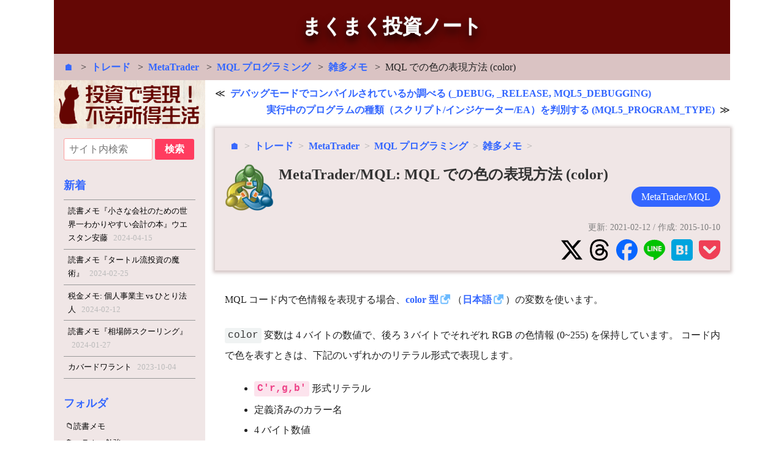

--- FILE ---
content_type: text/html; charset=utf-8
request_url: https://toushi.maku.blog/p/rn6kw8j/
body_size: 9453
content:
<!doctype html><html lang=ja-jp><head prefix="og: http://ogp.me/ns# fb: http://ogp.me/ns/fb#"><meta charset=UTF-8><meta name=viewport content="width=device-width,initial-scale=1"><title>MetaTrader/MQL: MQL での色の表現方法 (color)｜まくまく投資ノート</title>
<link rel=stylesheet href=../../css/main.min.c295742cc66549a4ba3545e0f685aadd8b9c47d8028427e10d7f3fe336a12a68.css><script src=../../assets/js/sidebar.js defer></script><style>.codoc-support{display:inline-block;margin:.5rem 0 0!important;padding:12px!important;width:210px!important;max-width:100%}.codoc-support .codoc-support-title{font-size:smaller!important;white-space:nowrap;margin-bottom:12px!important}.codoc-support .codoc-btn{width:180px!important}</style><script src=https://codoc.jp/js/cms.js data-css=black data-usercode=tp6ZPzTj3w defer></script><script async src="https://www.googletagmanager.com/gtag/js?id=G-Q28XZ15ZKZ"></script><script>window.dataLayer=window.dataLayer||[];function gtag(){dataLayer.push(arguments)}gtag("js",new Date),gtag("config","G-Q28XZ15ZKZ")</script><link rel=icon sizes="16x16 32x32 48x48 64x64" href=../../assets/img/favicon/favicon.ico><link rel=icon sizes=192x192 href=../../assets/img/favicon/192x192.png><link rel=apple-touch-icon href=../../assets/img/favicon/180x180.png><meta name=twitter:card content="summary"><meta property="og:site_name" content="まくまく投資ノート"><meta property="og:title" content="MetaTrader/MQL: MQL での色の表現方法 (color)"><meta property="og:type" content="article"><meta property="og:url" content="https://toushi.maku.blog/p/rn6kw8j/"><meta property="og:locale" content="ja_JP"><meta property="og:image" content="https://toushi.maku.blog/p/w4ps3zv/index.jpg"><meta property="og:image:width" content="640"><meta property="og:image:height" content="359"><meta property="og:description" content="MQL コード内で色情報を表現する場合、color 型（日本語）の変数を使います。
color 変数は 4 バイトの数値で、後ろ 3 バイトでそれぞれ RGB の色情報 (0~255) を保持しています。 コード内で色を表すときは、下記のいずれかのリテラル形式で表現します。
C'r,g,b' 形式リテラル 定義済みのカラー名 4 バイト数値 // RGB 形式 C'128,128,128' // Gray C'0x00,0x00,0xFF' // Blue // 定義済みカラー値 clrRed // Red clrYellow // Yellow clrBlack // Black // 4 バイト整数 0xFFFFFF // White 16777215 // White 0x008000 // Green 32768 // Green clrRed のような定義済みのカラー値として何が用意されているかは、下記を参照してください。
（参考）MQL5 - Web Colors（日本語） "><meta property="fb:app_id" content="525778660924912"><script async src="https://pagead2.googlesyndication.com/pagead/js/adsbygoogle.js?client=ca-pub-6317852277883092" crossorigin=anonymous></script><link rel=stylesheet href=../../css/mm/all.min.b8cade18fdef5850cb538769bf348b0e059bb75349cb41a73915750574152ac9.css></head><body><div id=xRoot><div id=xSiteHeader><a href=../../>まくまく投資ノート</a></div><aside><div class=xBreadcrumb><span class=xBreadcrumb_item><a href=../../>&#x1F3E0;</a>
</span><span class=xBreadcrumb_item><a href=../../p/w4ps3zv/>トレード</a>
</span><span class=xBreadcrumb_item><a href=../../p/etedykx/>MetaTrader</a>
</span><span class=xBreadcrumb_item><a href=../../p/n8is3ck/>MQL プログラミング</a>
</span><span class=xBreadcrumb_item><a href=../../p/8t7it5f/>雑多メモ</a>
</span><span class=xBreadcrumb_item>MQL での色の表現方法 (color)</span></div></aside><div id=xContainer><nav id=xMenu aria-label=メニュー><div id=sidebar style=height:100%><div id=sidebar_notFixed><a href=../../><img src=https://toushi.maku.blog/img/site-logo.png alt=サイトロゴ></a><div class=xMenu_box data-sticky><form action=https://cse.google.com/cse target=_blank><div class=xSearchBox><input type=hidden name=cx value=a3565b62678da48be>
<input type=hidden name=ie value=UTF-8>
<input type=search name=q placeholder=サイト内検索 size=30 autocomplete=off>
<input type=submit value=検索></div></form><div class=xMenu_box_body></div></div><div class=xMenu_box data-sticky><h3 class=xMenu_box_title><a href=../../latest/>新着</a></h3><div class=xMenu_box_body><div class=xBoxLink><a href=../../p/3skp9zp/>読書メモ『小さな会社のための世界一わかりやすい会計の本』ウエスタン安藤
<time>2024-04-15</time></a></div><div class=xBoxLink><a href=../../p/divtbvi/>読書メモ『タートル流投資の魔術』
<time>2024-02-25</time></a></div><div class=xBoxLink><a href=../../p/mh3huem/>税金メモ: 個人事業主 vs ひとり法人
<time>2024-02-12</time></a></div><div class=xBoxLink><a href=../../p/ecse2sc/>読書メモ『相場師スクーリング』
<time>2024-01-27</time></a></div><div class=xBoxLink><a href=../../p/yx2ii4s/>カバードワラント
<time>2023-10-04</time></a></div></div></div><div class=xMenu_box data-sticky><h3 class=xMenu_box_title><a href=../../sitemap/>フォルダ</a></h3><div class=xMenu_box_body><div class=xNavTree><ul><li><a class=xNavTree-dir href=../../p/wcx72e7/>読書メモ</a><li><a class=xNavTree-dir href=../../p/7vdkmy5/>コラム・勉強</a><li><a class=xNavTree-dir href=../../p/vdnp4g3/>投資家としての学び方・考え方</a><li><a class=xNavTree-dir href=../../p/w4ps3zv/>トレード</a><ul><li><a class=xNavTree-dir href=../../p/xbskchu/>FX</a><li><a class=xNavTree-dir href=../../p/etedykx/>MetaTrader</a><ul><li><a class=xNavTree-dir href=../../p/vu3bapp/>MetaTrader の使い方</a><li><a class=xNavTree-dir href=../../p/n8is3ck/>MQL プログラミング</a><ul><li><a class=xNavTree-dir href=../../p/vhu6hs4/>MQL の基本</a><li><a class=xNavTree-dir href=../../p/zjv8is4/>情報取得</a><li><a class=xNavTree-dir href=../../p/qboyakv/>注文を出す</a><li><a class=xNavTree-dir href=../../p/br2airy/>カスタムインジケーター</a><li><a class=xNavTree-dir href=../../p/g3fr3ep/>チャートの操作</a><li><a class=xNavTree-dir href=../../p/8t7it5f/>雑多メモ</a><ul></ul><li><a class=xNavTree-dir href=../../p/k3cmv5e/>EA（エキスパートアドバイザー）</a><li><a class=xNavTree-dir href=../../p/jszsprh/>スクリプト</a></ul><li><a class=xNavTree-dir href=../../p/zr8o4i4/>MetaTrader の環境</a></ul><li><a class=xNavTree-dir href=../../p/94ndjhz/>テクニカル指標</a><li><a class=xNavTree-dir href=../../p/whu7it5/>トレード関連リファレンス</a><li><a class=xNavTree-dir href=../../p/wjwamw9/>トレステ</a><li><a class=xNavTree-dir href=../../p/j3kh968/>トレード戦略（売買アルゴリズムのヒント）</a></ul><li><a class=xNavTree-dir href=../../p/mpnfuug/>ビジネス</a><li><a class=xNavTree-dir href=../../p/8zuc9k9/>財務分析</a><li><a class=xNavTree-dir href=../../p/gm6k6vd/>証券外務員メモ</a><li><a class=xNavTree-dir href=../../p/c24qkcu/>株式会社法</a><li><a class=xNavTree-dir href=../../p/9gvwaj2/>用語集</a><li><a class=xNavTree-dir href=../../p/sjsjtaj/>投資家</a><li><a class=xNavTree-dir href=../../p/dvbw2ib/>税金/Tax</a><li><a class=xNavTree-dir href=../../p/nnncw8k/>金商法</a><li><a class=xNavTree-dir href=../../p/tkt7bha/>保険</a><li><a class=xNavTree-dir href=../../p/bii9qib/>人生の３大資金</a><li><a class=xNavTree-dir href=../../p/xgic22o/>FP試験</a><li><a href=../../p/o2gwbex/>リンク集</a><li><a href=../../p/f55z9j5/>歴史</a></ul></div></div></div><div class=xMenu_box data-sticky><h3 class=xMenu_box_title><a href=../../tags/>タグ</a></h3><div class=xMenu_box_body><div id=local-tag-container><div class=xMenu_tag><a href=../../tags/metatrader/mql/>MetaTrader/MQL (108)</a></div><div class=xMenu_tag><a href=../../tags/easylanguage/>EasyLanguage (21)</a></div><div class=xMenu_tag><a href=../../tags/%E3%83%88%E3%83%AC%E3%82%B9%E3%83%86/>トレステ (20)</a></div><div class=xMenu_tag><a href=../../tags/%E8%AA%AD%E6%9B%B8/>読書 (20)</a></div><div class=xMenu_tag><a href=../../tags/%E3%83%86%E3%82%AF%E3%83%8B%E3%82%AB%E3%83%AB%E6%8C%87%E6%A8%99/>テクニカル指標 (12)</a></div><div class=xMenu_tag><a href=../../tags/%E6%88%A6%E7%95%A5/>戦略 (12)</a></div><div class=xMenu_tag><a href=../../tags/%E8%B2%A1%E5%8B%99%E5%88%86%E6%9E%90/>財務分析 (11)</a></div><div class=xMenu_tag><a href=../../tags/%E4%BF%9D%E9%99%BA/>保険 (10)</a></div><div class=xMenu_tag><a href=../../tags/%E8%A8%BC%E5%88%B8%E5%A4%96%E5%8B%99%E5%93%A1/>証券外務員 (10)</a></div><div class=xMenu_tag><a href=../../tags/%E7%A8%8E%E9%87%91/>税金 (9)</a></div><div class=xMenu_tag><a href=../../tags/fx/>FX (8)</a></div><div class=xMenu_tag><a href=../../tags/metatrader/>MetaTrader (7)</a></div><div class=xMenu_tag><a href=../../tags/%E8%B5%B7%E6%A5%AD/>起業 (7)</a></div><div class=xMenu_tag><a href=../../tags/%E4%BC%9A%E7%A4%BE%E6%B3%95/>会社法 (5)</a></div><div class=xMenu_tag><a href=../../tags/fp%E8%A9%A6%E9%A8%93/>FP試験 (4)</a></div><div class=xMenu_tag><a href=../../tags/%E3%83%88%E3%83%AC%E3%83%BC%E3%83%89%E6%88%A6%E7%95%A5/>トレード戦略 (4)</a></div><div class=xMenu_tag><a href=../../tags/%E6%8C%87%E6%A8%99%E6%8C%87%E6%95%B0/>指標・指数 (4)</a></div><div class=xMenu_tag><a href=../../tags/%E9%87%91%E5%88%A9/>金利 (4)</a></div><div class=xMenu_tag><a href=../../tags/%E9%87%91%E5%95%86%E6%B3%95/>金商法 (4)</a></div><div class=xMenu_tag><a href=../../tags/%E9%8A%98%E6%9F%84%E9%81%B8%E3%81%B3/>銘柄選び (4)</a></div><div class=xMenu_tag><a href=../../tags/%E3%83%AA%E3%83%95%E3%82%A1%E3%83%AC%E3%83%B3%E3%82%B9/>リファレンス (3)</a></div><div class=xMenu_tag><a href=../../tags/%E4%BA%BA/>人 (3)</a></div><div class=xMenu_tag><a href=../../tags/%E6%8C%87%E6%A8%99/>指標 (3)</a></div><div class=xMenu_tag><a href=../../tags/rsi/>RSI (2)</a></div><div class=xMenu_tag><a href=../../tags/%E3%82%A4%E3%83%B3%E3%82%B8%E3%82%B1%E3%83%BC%E3%82%BF%E3%83%BC/>インジケーター (2)</a></div><div class=xMenu_tag><a href=../../tags/%E3%83%A9%E3%83%AA%E3%83%BC%E3%82%A6%E3%82%A3%E3%83%AA%E3%82%A2%E3%83%A0%E3%82%BA/>ラリー・ウィリアムズ (2)</a></div><div class=xMenu_tag><a href=../../tags/%E4%B8%8D%E5%8B%95%E7%94%A3/>不動産 (2)</a></div><div class=xMenu_tag><a href=../../tags/%E5%82%B5%E5%88%B8/>債券 (2)</a></div><div class=xMenu_tag><a href=../../tags/%E5%A4%96%E5%8B%99%E5%93%A1/>外務員 (2)</a></div><div class=xMenu_tag><a href=../../tags/%E5%BF%83%E5%BE%97/>心得 (2)</a></div><div class=xMenu_tag><a href=../../tags/atr/>ATR (1)</a></div><div class=xMenu_tag><a href=../../tags/dmi/>DMI (1)</a></div><div class=xMenu_tag><a href=../../tags/etf/>ETF (1)</a></div><div class=xMenu_tag><a href=../../tags/fp/>FP (1)</a></div><div class=xMenu_tag><a href=../../tags/ifrs/>IFRS (1)</a></div><div class=xMenu_tag><a href=../../tags/ma/>M&amp;A (1)</a></div><div class=xMenu_tag><a href=../../tags/macd/>MACD (1)</a></div><div class=xMenu_tag><a href=../../tags/%E3%82%AA%E3%83%97%E3%82%B7%E3%83%A7%E3%83%B3%E5%8F%96%E5%BC%95/>オプション取引 (1)</a></div><div class=xMenu_tag><a href=../../tags/%E3%82%B9%E3%83%88%E3%82%AD%E3%83%A3%E3%82%B9%E3%83%86%E3%82%A3%E3%82%AF%E3%82%B9/>ストキャスティクス (1)</a></div><div class=xMenu_tag><a href=../../tags/%E3%83%84%E3%83%BC%E3%83%AB/>ツール (1)</a></div><div class=xMenu_tag><a href=../../tags/%E3%83%87%E3%83%AA%E3%83%90%E3%83%86%E3%82%A3%E3%83%96/>デリバティブ (1)</a></div><div class=xMenu_tag><a href=../../tags/%E3%83%A2%E3%83%A1%E3%83%B3%E3%82%BF%E3%83%A0/>モメンタム (1)</a></div><div class=xMenu_tag><a href=../../tags/%E3%83%AA%E3%82%B9%E3%82%AF/>リスク (1)</a></div><div class=xMenu_tag><a href=../../tags/%E4%BC%9A%E8%A8%88/>会計 (1)</a></div><div class=xMenu_tag><a href=../../tags/%E5%82%B5%E6%A8%A9/>債権 (1)</a></div><div class=xMenu_tag><a href=../../tags/%E5%8F%A3%E5%BA%A7/>口座 (1)</a></div><div class=xMenu_tag><a href=../../tags/%E6%8A%95%E8%B3%87%E4%BF%A1%E8%A8%97%E3%83%95%E3%82%A1%E3%83%B3%E3%83%89/>投資信託・ファンド (1)</a></div><div class=xMenu_tag><a href=../../tags/%E7%94%A8%E8%AA%9E/>用語 (1)</a></div></div><a href=../../tags/ style="display:block;padding:.2em .4em;margin:.3em;font-size:smaller">すべて表示 …</a></div></div><script>const NUM_TAGS=10;function getRandomItemsFromArray(e,t){const n=e.sort(()=>Math.random()-.5);return n.slice(0,t)}const containerElem=document.getElementById("local-tag-container"),tagElems=document.querySelectorAll(".xMenu_tag"),tagArray=Array.from(tagElems),shuffledTags=getRandomItemsFromArray(tagArray,NUM_TAGS);containerElem.innerHTML="",shuffledTags.forEach(e=>containerElem.appendChild(e))</script><div class=xMenu_box data-sticky><h3 class=xMenu_box_title>トレードツール</h3><div class=xMenu_box_body><div style=height:65px;overflow:hidden;border-radius:5px><a href="https://www.tradingview.com/chart/?aff_id=135484" rel=nofollow target=_blank><img style=width:100%;object-fit:cover src=https://s3.tradingview.com/pub/referrals/creatives/WT/JP/200x200SmallSquare.jpg></a></div><div style=margin-top:5px><a href="https://px.a8.net/svt/ejp?a8mat=3NCT8C+EV8PMA+1WP2+65EOH" rel=nofollow target=_blank><img style=border-radius:5px border=0 width=234 height=60 alt src="https://www22.a8.net/svt/bgt?aid=220627452899&wid=001&eno=01&mid=s00000008903001033000&mc=1">
</a><img border=0 width=1 height=1 src="https://www18.a8.net/0.gif?a8mat=3NCT8C+EV8PMA+1WP2+65EOH" alt></div></div></div><div class=xMenu_box data-sticky><br></div></div><div id=sidebar_fixed style=position:-webkit-sticky;position:sticky;top:4rem></div></div></nav><main id=xMain><div id=redirect-notification style=display:none;font-size:smaller;padding:1em>Web サイトの URL が変わりました。ブックマークの変更をお願いします。<br>変更前: <s>https://memoja.net</s><br>変更後: <a href=https://toushi.maku.blog>https://toushi.maku.blog</a><br></div><script>const url=new URL(document.location);if(url.searchParams.get("redirected_from")==="memoja.net"){const e=document.getElementById("redirect-notification");e.style.display="block",url.searchParams.delete("redirected_from"),history.replaceState({},"",url)}</script><article class=xArticle itemscope itemtype=https://schema.org/BlogPosting><aside><div class=xPrevNextLink><div class=xPrevNextLink_prev><a href=../../p/nyzotbh/>デバッグモードでコンパイルされているか調べる (_DEBUG, _RELEASE, MQL5_DEBUGGING)</a></div><div class=xPrevNextLink_next><a href=../../p/dct2372/>実行中のプログラムの種類（スクリプト/インジケーター/EA）を判別する (MQL5_PROGRAM_TYPE)</a></div></div></aside><header class=xArticle_headerBox><div><span class=xArticle_headerBox_breadcrumb><a href=../../>&#x1F3E0;</a></span>
<span class=xArticle_headerBox_breadcrumb><a href=../../p/w4ps3zv/>トレード</a></span>
<span class=xArticle_headerBox_breadcrumb><a href=../../p/etedykx/>MetaTrader</a></span>
<span class=xArticle_headerBox_breadcrumb><a href=../../p/n8is3ck/>MQL プログラミング</a></span>
<span class=xArticle_headerBox_breadcrumb><a href=../../p/8t7it5f/>雑多メモ</a></span></div><div style=display:flex;margin-top:.8em><div style=width:80px;margin-right:.5em><img src=../../p/etedykx/icon.png style=width:80px;height:80px alt=カテゴリーアイコン></div><div style=flex:1><h1 itemprop=headline class=xArticle_headerBox_title><a itemprop=mainEntityOfPage href=../../p/rn6kw8j/>MetaTrader/MQL: MQL での色の表現方法 (color)</a></h1><div class=xPageTags><span class=xPageTags_item><a href=../../tags/metatrader/mql/>MetaTrader/MQL</a></span></div></div></div><span class=xPageDate>更新: <time itemprop=dateModified datetime=2021-02-12>2021-02-12</time>
/ 作成: <time itemprop=datePublished datetime=2015-10-10>2015-10-10</time></span><div style=text-align:right;margin-top:.5rem><div class=mm-snsButtons><a rel="nofollow noopener noreferrer" target=_blank href="https://twitter.com/intent/post?url=https%3a%2f%2ftoushi.maku.blog%2fp%2frn6kw8j%2f"><span class=mm-snsButtons__icon><svg fill="#000" role="img" viewBox="0 0 24 24" xmlns="http://www.w3.org/2000/svg"><title>X</title><path d="M18.901 1.153h3.68l-8.04 9.19L24 22.846h-7.406l-5.8-7.584-6.638 7.584H.474l8.6-9.83L0 1.154h7.594l5.243 6.932zM17.61 20.644h2.039L6.486 3.24H4.298z"/></svg></span></a><a rel="nofollow noopener noreferrer" target=_blank href="https://www.threads.net/intent/post?text=https%3a%2f%2ftoushi.maku.blog%2fp%2frn6kw8j%2f"><span class=mm-snsButtons__icon><svg fill="#000" role="img" viewBox="0 0 24 24" xmlns="http://www.w3.org/2000/svg"><title>Threads</title><path d="M12.186 24h-.007c-3.581-.024-6.334-1.205-8.184-3.509C2.35 18.44 1.5 15.586 1.472 12.01v-.017c.03-3.579.879-6.43 2.525-8.482C5.845 1.205 8.6.024 12.18.0h.014c2.746.02 5.043.725 6.826 2.098 1.677 1.29 2.858 3.13 3.509 5.467l-2.04.569c-1.104-3.96-3.898-5.984-8.304-6.015-2.91.022-5.11.936-6.54 2.717C4.307 6.504 3.616 8.914 3.589 12c.027 3.086.718 5.496 2.057 7.164 1.43 1.783 3.631 2.698 6.54 2.717 2.623-.02 4.358-.631 5.8-2.045 1.647-1.613 1.618-3.593 1.09-4.798-.31-.71-.873-1.3-1.634-1.75-.192 1.352-.622 2.446-1.284 3.272-.886 1.102-2.14 1.704-3.73 1.79-1.202.065-2.361-.218-3.259-.801-1.063-.689-1.685-1.74-1.752-2.964-.065-1.19.408-2.285 1.33-3.082.88-.76 2.119-1.207 3.583-1.291a13.853 13.853.0 013.02.142c-.126-.742-.375-1.332-.75-1.757-.513-.586-1.308-.883-2.359-.89h-.029c-.844.0-1.992.232-2.721 1.32L7.734 7.847c.98-1.454 2.568-2.256 4.478-2.256h.044c3.194.02 5.097 1.975 5.287 5.388.108.046.216.094.321.142 1.49.7 2.58 1.761 3.154 3.07.797 1.82.871 4.79-1.548 7.158-1.85 1.81-4.094 2.628-7.277 2.65zm1.003-11.69c-.242.0-.487.007-.739.021-1.836.103-2.98.946-2.916 2.143.067 1.256 1.452 1.839 2.784 1.767 1.224-.065 2.818-.543 3.086-3.71a10.5 10.5.0 00-2.215-.221z"/></svg></span></a><a rel="nofollow noopener noreferrer" target=_blank href="https://www.facebook.com/share.php?u=https%3a%2f%2ftoushi.maku.blog%2fp%2frn6kw8j%2f"><span class=mm-snsButtons__icon><svg fill="#0866ff" role="img" viewBox="0 0 24 24" xmlns="http://www.w3.org/2000/svg"><title>Facebook</title><path d="M9.101 23.691v-7.98H6.627v-3.667h2.474v-1.58c0-4.085 1.848-5.978 5.858-5.978.401.0.955.042 1.468.103a8.68 8.68.0 011.141.195v3.325a8.623 8.623.0 00-.653-.036 26.805 26.805.0 00-.733-.009c-.707.0-1.259.096-1.675.309a1.686 1.686.0 00-.679.622c-.258.42-.374.995-.374 1.752v1.297h3.919l-.386 2.103-.287 1.564h-3.246v8.245C19.396 23.238 24 18.179 24 12.044c0-6.627-5.373-12-12-12s-12 5.373-12 12c0 5.628 3.874 10.35 9.101 11.647z"/></svg></span></a><a rel="nofollow noopener noreferrer" target=_blank href="https://timeline.line.me/social-plugin/share?url=https%3a%2f%2ftoushi.maku.blog%2fp%2frn6kw8j%2f&text=MetaTrader/MQL:%20MQL%20%e3%81%a7%e3%81%ae%e8%89%b2%e3%81%ae%e8%a1%a8%e7%8f%be%e6%96%b9%e6%b3%95%20%28color%29%20-%20%e3%81%be%e3%81%8f%e3%81%be%e3%81%8f%e6%8a%95%e8%b3%87%e3%83%8e%e3%83%bc%e3%83%88"><span class=mm-snsButtons__icon><svg fill="#00c300" role="img" viewBox="0 0 24 24" xmlns="http://www.w3.org/2000/svg"><title>LINE</title><path d="M19.365 9.863c.349.0.63.285.63.631.0.345-.281.63-.63.63H17.61v1.125h1.755c.349.0.63.283.63.63.0.344-.281.629-.63.629h-2.386c-.345.0-.627-.285-.627-.629V8.108c0-.345.282-.63.63-.63h2.386c.346.0.627.285.627.63.0.349-.281.63-.63.63H17.61v1.125h1.755zm-3.855 3.016c0 .27-.174.51-.432.596-.064.021-.133.031-.199.031-.211.0-.391-.09-.51-.25l-2.443-3.317v2.94c0 .344-.279.629-.631.629-.346.0-.626-.285-.626-.629V8.108c0-.27.173-.51.43-.595.06-.023.136-.033.194-.033.195.0.375.104.495.254l2.462 3.33V8.108c0-.345.282-.63.63-.63.345.0.63.285.63.63v4.771zm-5.741.0c0 .344-.282.629-.631.629-.345.0-.627-.285-.627-.629V8.108c0-.345.282-.63.63-.63.346.0.628.285.628.63v4.771zm-2.466.629H4.917c-.345.0-.63-.285-.63-.629V8.108c0-.345.285-.63.63-.63.348.0.63.285.63.63v4.141h1.756c.348.0.629.283.629.63.0.344-.282.629-.629.629M24 10.314C24 4.943 18.615.572 12 .572S0 4.943.0 10.314c0 4.811 4.27 8.842 10.035 9.608.391.082.923.258 1.058.59.12.301.079.766.038 1.08l-.164 1.02c-.045.301-.24 1.186 1.049.645 1.291-.539 6.916-4.078 9.436-6.975C23.176 14.393 24 12.458 24 10.314"/></svg></span></a><a rel="nofollow noopener noreferrer" target=_blank href="https://b.hatena.ne.jp/entry?url=https%3a%2f%2ftoushi.maku.blog%2fp%2frn6kw8j%2f"><span class=mm-snsButtons__icon><svg fill="#00a4de" role="img" viewBox="0 0 24 24" xmlns="http://www.w3.org/2000/svg"><title>Hatena Bookmark</title><path d="M20.47.0C22.42.0 24 1.58 24 3.53v16.94c0 1.95-1.58 3.53-3.53 3.53H3.53C1.58 24 0 22.42.0 20.47V3.53C0 1.58 1.58.0 3.53.0h16.94zm-3.705 14.47c-.78.0-1.41.63-1.41 1.41s.63 1.414 1.41 1.414 1.41-.645 1.41-1.425-.63-1.41-1.41-1.41zM8.61 17.247c1.2.0 2.056-.042 2.58-.12.526-.084.976-.222 1.32-.412.45-.232.78-.564 1.02-.99s.36-.915.36-1.48c0-.78-.21-1.403-.63-1.87-.42-.48-.99-.734-1.74-.794.66-.18 1.156-.45 1.456-.81.315-.344.465-.824.465-1.424.0-.48-.103-.885-.3-1.26-.21-.36-.493-.645-.883-.87-.345-.195-.735-.315-1.215-.405-.464-.074-1.29-.12-2.474-.12H5.654v10.486H8.61zm.736-4.185c.705.0 1.185.088 1.44.262.27.18.39.495.39.93.0.405-.135.69-.42.855-.27.18-.765.254-1.44.254H8.31v-2.297h1.05zm8.656.706v-7.06h-2.46v7.06H18zM8.925 9.08c.71.0 1.185.08 1.432.24.245.16.367.435.367.83.0.38-.13.646-.39.804-.265.154-.747.232-1.452.232h-.57V9.08h.615z"/></svg></span></a><a rel="nofollow noopener noreferrer" target=_blank href="https://getpocket.com/edit?url=https%3a%2f%2ftoushi.maku.blog%2fp%2frn6kw8j%2f&title=MetaTrader/MQL:%20MQL%20%e3%81%a7%e3%81%ae%e8%89%b2%e3%81%ae%e8%a1%a8%e7%8f%be%e6%96%b9%e6%b3%95%20%28color%29%20-%20%e3%81%be%e3%81%8f%e3%81%be%e3%81%8f%e6%8a%95%e8%b3%87%e3%83%8e%e3%83%bc%e3%83%88"><span class=mm-snsButtons__icon><svg fill="#ef3f56" role="img" viewBox="0 0 24 24" xmlns="http://www.w3.org/2000/svg"><title>Pocket</title><path d="M18.813 10.259l-5.646 5.419c-.32.305-.73.458-1.141.458-.41.0-.821-.153-1.141-.458l-5.646-5.419c-.657-.628-.677-1.671-.049-2.326.63-.657 1.671-.679 2.325-.05l4.511 4.322 4.517-4.322c.66-.631 1.697-.607 2.326.049.631.645.615 1.695-.045 2.326l-.011.001zm5.083-7.546c-.299-.858-1.125-1.436-2.041-1.436H2.179c-.9.0-1.717.564-2.037 1.405-.094.25-.142.511-.142.774v7.245l.084 1.441c.348 3.277 2.047 6.142 4.682 8.139.045.036.094.07.143.105l.03.023c1.411 1.03 2.989 1.728 4.694 2.072.786.158 1.591.24 2.389.24.739.0 1.481-.067 2.209-.204.088-.029.176-.045.264-.06.023.0.049-.015.074-.029 1.633-.36 3.148-1.036 4.508-2.025l.029-.031.135-.105c2.627-1.995 4.324-4.862 4.686-8.148L24 10.678V3.445c0-.251-.031-.5-.121-.742l.017.01z"/></svg></span></a></div></div></header><div itemprop=articleBody class=xArticle_content><nav id=TableOfContents></nav><p>MQL コード内で色情報を表現する場合、<a href=https://www.mql5.com/en/docs/basis/types/integer/color>color 型</a>（<a href=https://www.mql5.com/ja/docs/basis/types/integer/color>日本語</a>）の変数を使います。</p><p><code>color</code> 変数は 4 バイトの数値で、後ろ 3 バイトでそれぞれ RGB の色情報 (0~255) を保持しています。
コード内で色を表すときは、下記のいずれかのリテラル形式で表現します。</p><ul><li><strong><code>C'r,g,b'</code></strong> 形式リテラル</li><li>定義済みのカラー名</li><li>4 バイト数値</li></ul><figure class=xCodeBlock><div class=xCodeBlock_code><div class=highlight><pre tabindex=0 class=chroma><code class=language-cpp data-lang=cpp><span class=line><span class=cl><span class=c1>// RGB 形式
</span></span></span><span class=line><span class=cl><span class=c1></span><span class=n>C</span><span class=err>&#39;</span><span class=mi>128</span><span class=p>,</span><span class=mi>128</span><span class=p>,</span><span class=mi>128</span><span class=err>&#39;</span>     <span class=c1>// Gray
</span></span></span><span class=line><span class=cl><span class=c1></span><span class=n>C</span><span class=err>&#39;</span><span class=mh>0x00</span><span class=p>,</span><span class=mh>0x00</span><span class=p>,</span><span class=mh>0xFF</span><span class=err>&#39;</span>  <span class=c1>// Blue
</span></span></span><span class=line><span class=cl><span class=c1></span>
</span></span><span class=line><span class=cl><span class=c1>// 定義済みカラー値
</span></span></span><span class=line><span class=cl><span class=c1></span><span class=n>clrRed</span>             <span class=c1>// Red
</span></span></span><span class=line><span class=cl><span class=c1></span><span class=n>clrYellow</span>          <span class=c1>// Yellow
</span></span></span><span class=line><span class=cl><span class=c1></span><span class=n>clrBlack</span>           <span class=c1>// Black
</span></span></span><span class=line><span class=cl><span class=c1></span>
</span></span><span class=line><span class=cl><span class=c1>// 4 バイト整数
</span></span></span><span class=line><span class=cl><span class=c1></span><span class=mh>0xFFFFFF</span>           <span class=c1>// White
</span></span></span><span class=line><span class=cl><span class=c1></span><span class=mi>16777215</span>           <span class=c1>// White
</span></span></span><span class=line><span class=cl><span class=c1></span><span class=mh>0x008000</span>           <span class=c1>// Green
</span></span></span><span class=line><span class=cl><span class=c1></span><span class=mi>32768</span>              <span class=c1>// Green
</span></span></span></code></pre></div></div></figure><p><code>clrRed</code> のような定義済みのカラー値として何が用意されているかは、下記を参照してください。</p><ul><li>（参考）<a href=https://www.mql5.com/en/docs/constants/objectconstants/webcolors>MQL5 - Web Colors</a>（<a href=https://www.mql5.com/ja/docs/constants/objectconstants/webcolors>日本語</a>）</li></ul><meta itemprop=author content="まく"><span itemprop=publisher itemscope itemtype=https://schema.org/Organization><meta itemprop=name content="まく"></span><h3 style="border-bottom:1px solid gray">関連記事</h3><ul><li><a href=../../p/dzcoybn/>MetaTrader/MQL: チャートの描画スタイルを設定する (ChartSetXxx)</a></li><li><a href=../../p/hx7enu3/>MetaTrader/MQL: 新しいチャートを開く (ChartOpen)</a></li><li><a href=../../p/zyvwxx9/>MetaTrader/MQL: シンボルのスプレッド情報を取得する (SymbolInfoInteger)</a></li><li><a href=../../p/dct2372/>MetaTrader/MQL: 実行中のプログラムの種類（スクリプト/インジケーター/EA）を判別する (MQL5_PROGRAM_TYPE)</a></li><li><a href=../../p/3emsz6c/>MetaTrader/MQL: インジケーターの実装例 - Momentum（モメンタム）</a></li><li><a href=../../p/fsy7djp/>MetaTrader/MQL: カスタムインジケーターに水平線を表示する (IndicatorSet*)</a></li><li><a href=../../p/f2eq2dp/>MetaTrader/MQL: インジケーターの実装例 - WMA（加重移動平均）</a></li></ul><div class=xPageTags><span class=xPageTags_item><a href=../../tags/metatrader/mql/>MetaTrader/MQL</a></span></div></div><div style=text-align:right><div id=codoc-entry-4gYwTntzzw class=codoc-entries data-without-body=1 data-support-button-text="（っ'-')╮シュッ=͟͟͞͞ 💵" data-show-like=0 data-show-about-codoc=0 data-show-powered-by=0 data-support-message=まくに投げ銭できるよ></div></div><div class=xArticle_up><a href=../../p/8t7it5f/><span class=xArticle_up_label>MetaTrader/MQL: 雑多メモ</span><br>へ戻る</a></div><aside><div class=xPrevNextLink><div class=xPrevNextLink_prev><a href=../../p/nyzotbh/>デバッグモードでコンパイルされているか調べる (_DEBUG, _RELEASE, MQL5_DEBUGGING)</a></div><div class=xPrevNextLink_next><a href=../../p/dct2372/>実行中のプログラムの種類（スクリプト/インジケーター/EA）を判別する (MQL5_PROGRAM_TYPE)</a></div></div></aside></article></main></div><aside><div class=xBreadcrumb><span class=xBreadcrumb_item><a href=../../>&#x1F3E0;</a>
</span><span class=xBreadcrumb_item><a href=../../p/w4ps3zv/>トレード</a>
</span><span class=xBreadcrumb_item><a href=../../p/etedykx/>MetaTrader</a>
</span><span class=xBreadcrumb_item><a href=../../p/n8is3ck/>MQL プログラミング</a>
</span><span class=xBreadcrumb_item><a href=../../p/8t7it5f/>雑多メモ</a>
</span><span class=xBreadcrumb_item>MQL での色の表現方法 (color)</span></div></aside><div id=xSiteFooter><a href=../../>まくまく投資ノート</a></div><div id=xSiteFooter2><a href=../../sitemap/>サイトマップ</a> ｜
<a target=_blank href=https://forms.gle/xdUszEv4f5CEqH947>まくへのメッセージ</a></div></div><script type=application/ld+json>{"@context":"https://schema.org","@type":"BreadcrumbList","itemListElement":[{"@type":"ListItem","position":1,"name":"まくまく投資ノート","item":"https://toushi.maku.blog/"},{"@type":"ListItem","position":2,"name":"トレード","item":"https://toushi.maku.blog/p/w4ps3zv/"},{"@type":"ListItem","position":3,"name":"MetaTrader","item":"https://toushi.maku.blog/p/etedykx/"},{"@type":"ListItem","position":4,"name":"MQL プログラミング","item":"https://toushi.maku.blog/p/n8is3ck/"},{"@type":"ListItem","position":5,"name":"雑多メモ","item":"https://toushi.maku.blog/p/8t7it5f/"},{"@type":"ListItem","position":6,"name":"MQL での色の表現方法 (color)","item":"https://toushi.maku.blog/p/rn6kw8j/"}]}</script><script>document.addEventListener("DOMContentLoaded",function(){const e=document.querySelectorAll("a[href^=http]");for(let n=0;n<e.length;++n){const t=e[n];if(t.href.startsWith("https://maku77.github.io"))continue;const s=t.getElementsByTagName("img");if(s.length>0)continue;const o=t.getElementsByTagName("svg");if(o.length>0)continue;t.classList.add("xExternalLinkIcon"),t.setAttribute("target","_blank"),t.setAttribute("rel","noopener")}})</script></body></html>

--- FILE ---
content_type: text/html; charset=utf-8
request_url: https://www.google.com/recaptcha/api2/aframe
body_size: 259
content:
<!DOCTYPE HTML><html><head><meta http-equiv="content-type" content="text/html; charset=UTF-8"></head><body><script nonce="j4Dkcg3dOxGKM8hUZRsGFA">/** Anti-fraud and anti-abuse applications only. See google.com/recaptcha */ try{var clients={'sodar':'https://pagead2.googlesyndication.com/pagead/sodar?'};window.addEventListener("message",function(a){try{if(a.source===window.parent){var b=JSON.parse(a.data);var c=clients[b['id']];if(c){var d=document.createElement('img');d.src=c+b['params']+'&rc='+(localStorage.getItem("rc::a")?sessionStorage.getItem("rc::b"):"");window.document.body.appendChild(d);sessionStorage.setItem("rc::e",parseInt(sessionStorage.getItem("rc::e")||0)+1);localStorage.setItem("rc::h",'1768380310664');}}}catch(b){}});window.parent.postMessage("_grecaptcha_ready", "*");}catch(b){}</script></body></html>

--- FILE ---
content_type: text/css; charset=utf-8
request_url: https://toushi.maku.blog/css/main.min.c295742cc66549a4ba3545e0f685aadd8b9c47d8028427e10d7f3fe336a12a68.css
body_size: 2659
content:
@charset "UTF-8";*{margin:0;box-sizing:border-box}html{font-size:100%;font-family:ヒラギノ丸ゴ pron w4,hiragino maru gothic pron;line-height:1.7;word-wrap:break-word;text-size-adjust:100%;-webkit-font-smoothing:antialiased;scrollbar-color:#640705 #f0e6e6}aside{scrollbar-color:auto}body{color:#222;background:#fff}code{color:#333;font-family:menlo,monaco,consolas,courier new,monospace}:not(pre)>code{background:#f0f3f3;padding:.2em .3em;border-radius:.2em}code>strong,strong code{color:#e48;background:#fce3ed}dt{font-weight:bolder;margin-top:1em}dd{margin-top:.5em;margin-left:1em}@media(min-width:35rem){dd{margin-left:2em}}@media(min-width:50rem){dd{margin-left:3em}}.xArticle_up{margin-top:1.5rem;text-align:center}.xArticle_up a{display:inline-block;width:100%;padding:.5em 1em;border-radius:.3em}.xArticle_up a:not(:hover){color:#640705;background:#f0e6e6}.xArticle_up a:hover{color:#f0e6e6;background:#640705}.xArticle_up_label{font-size:larger}.xArticle_up_label::before{content:'\1f4c1'}.xSearchBox>input{font-size:16px;vertical-align:middle;border-radius:3px}.xSearchBox>input[type=search]{width:145px;border:solid 1px #ff9c9c;padding:.5em}.xSearchBox>input[type=submit]{background:#ff3c5f;color:#fff;font-weight:700;border:none;padding:.4em 1em}@media print{.adsbygoogle{display:none!important}}mjx-container{overflow-x:auto;overflow-y:hidden;max-width:100%}#xRoot{position:static;margin-left:auto;margin-right:auto}#xContainer{position:relative;display:flex}#xMain{background:#fff;padding:0 .5rem;width:100%;max-width:55rem;margin-left:auto;margin-right:auto}@media(min-width:35rem){#xMain{padding:0 1rem}}#xMenu{display:none}@media print{#xMenu{display:none}}@media screen and (min-width:70rem){#xRoot{width:69rem}#xMenu{background:#f0e6e6;display:block;width:20rem;padding-bottom:1rem}#xMain{padding-right:0;display:block}}a{text-decoration:none}a:link{color:#36f}a:visited{color:#5a33c0}a:hover,a:active{color:#fff;background:#36f}main a{font-weight:700}a code{color:inherit;background:0 0}table{margin-left:auto;margin-right:auto;border-collapse:collapse;display:block;max-width:fit-content;overflow-x:auto}table th,table td{border:solid 1px #ccc;padding:.5em}table th{background:#eee}pre{background:#f0f3f3;overflow-x:auto;padding:.8em 1em;line-height:1.3;border-radius:.5em;tab-size:2}li pre{margin:.5em 0}@media(min-width:50rem){pre{tab-size:4}}blockquote{font-style:italic;padding:.5em 0 .5em .5em;border-left:solid .3em #ccc;margin-left:0}@media(min-width:35rem){blockquote{margin-left:1em}}blockquote{margin-left:0;margin-bottom:.5em}kbd{font-family:monospace;font-size:1rem;font-weight:400}kbd:not(:has(*)){padding:.05em .2em;border:1px solid #333;border-radius:.3em;background:#eee}strong kbd:not(:has(*)){border-color:#e48;background:#fce3ed}samp{font-family:arial}samp::before{content:"［";padding-right:.1em}samp::after{content:"］";padding-left:.1em}#xSiteHeader,#xSiteFooter{display:block;color:#fff;background:#640705;height:5.5rem;font-weight:bolder;font-size:2rem;padding-top:1rem;text-align:center;text-shadow:0 -1px #999,0 8px 15px #000}#xSiteHeader a,#xSiteFooter a{color:#fff;text-decoration:none}#xSiteFooter2{background:#640705;font-size:.8rem;color:#ccc;padding:0 1rem 2rem;text-align:center}#xSiteFooter2 a{color:#fff!important}.xArticle:nth-of-type(n+2){margin-bottom:3rem}.xArticle ul,.xArticle ol{padding-left:1.5em}@media(min-width:35rem){.xArticle ul,.xArticle ol{padding-left:3em}}.xArticle li:nth-child(n+2),.xArticle li li{padding-top:.4em}.xArticle li>ul,.xArticle li>ol{padding-left:1.5em}@media(min-width:35rem){.xArticle li>ul,.xArticle li>ol{padding-left:2em}}.xArticle_headerBox{box-shadow:0 1px 5px 3px rgba(114,68,67,.3);margin:1em -.5em 0;background:#f0e6e6;padding:1em}@media(min-width:35rem){.xArticle_headerBox{margin-left:0;margin-right:0}}.xArticle_headerBox_breadcrumb a{padding:.5em}.xArticle_headerBox_breadcrumb::after{color:#aaa;content:'>';margin-right:-.3em;display:inline-block}.xArticle_headerBox_title a{color:#333!important;background:0 0!important;margin-bottom:1em}.xArticle_content{padding-top:.5rem;padding-bottom:.5rem;margin-left:0;margin-right:0}.xArticle_content p{line-height:2}@media(min-width:35rem){.xArticle_content{margin-left:.5em}}@media(min-width:50rem){.xArticle_content{margin-left:1em}}@media(min-width:35rem){.xArticle_content{margin-right:.5em}}@media(min-width:50rem){.xArticle_content{margin-right:1em}}.xArticle_content>*+*,.xArticle_content .xNote_body>*+*,.xArticle_content .xAccordion_body>*+*{margin-top:1.5rem}.xArticle_content>nav>ul{margin-top:1.5rem}.xArticle_content>blockquote p+p{margin-top:1em}.xArticle_content>h1,.xArticle_content>h2,.xArticle_content>h3,.xArticle_content>h4,.xArticle_content>h5,.xArticle_content>h6{margin-top:1.8em}.xArticle_content>h1:first-child,.xArticle_content>h2:first-child,.xArticle_content>h3:first-child,.xArticle_content>h4:first-child,.xArticle_content>h5:first-child,.xArticle_content>h6:first-child{margin-top:0}.xArticle_content>h1+h2,.xArticle_content>h1+h3,.xArticle_content>h1+h4,.xArticle_content>h1+h5,.xArticle_content>h1+h6,.xArticle_content>h2+h2,.xArticle_content>h2+h3,.xArticle_content>h2+h4,.xArticle_content>h2+h5,.xArticle_content>h2+h6,.xArticle_content>h3+h2,.xArticle_content>h3+h3,.xArticle_content>h3+h4,.xArticle_content>h3+h5,.xArticle_content>h3+h6,.xArticle_content>h4+h2,.xArticle_content>h4+h3,.xArticle_content>h4+h4,.xArticle_content>h4+h5,.xArticle_content>h4+h6,.xArticle_content>h5+h2,.xArticle_content>h5+h3,.xArticle_content>h5+h4,.xArticle_content>h5+h5,.xArticle_content>h5+h6,.xArticle_content>h6+h2,.xArticle_content>h6+h3,.xArticle_content>h6+h4,.xArticle_content>h6+h5,.xArticle_content>h6+h6{margin-top:1.5em}.xArticle_content>h1{font-size:2rem}.xArticle_content>h2{font-size:1.4rem}.xArticle_content>h3{font-size:1.3rem}.xArticle_content>h4{font-size:1.1rem}.xArticle_content>h5{font-size:1rem}.xArticle_content>h2{color:#fff;background:#640705;padding:.2em .5em;margin-left:-.5rem;margin-right:-.5rem}@media(min-width:50rem){.xArticle_content>h2{margin-left:-.8rem;margin-right:-.8rem}}.xTopMenu{margin:1em}.xTopMenu_item{display:inline-block;margin-left:.5em;margin-bottom:.5em;position:relative;width:calc((100% - 2em)/2);height:60px}.xTopMenu_item a{display:inline-block;width:100%;padding:5px 8px;border-radius:.3em;border:solid 1px #640705;height:60px}.xTopMenu_item a:not(:hover){color:#640705;background:#f0e6e6}.xTopMenu_item a:hover{color:#f0e6e6;background:#640705}.xTopMenu_item a>*{position:absolute;top:50%;transform:translateY(-50%)}.xTopMenu_item_text{position:absolute;left:68px;display:inline-block}.xSectionTitle:not(:last-of-type)::after{margin-left:.5em;margin-right:.5em;content:'>'}.xPageDescription{display:block;color:darkred;padding:.5em;border:double 3px darkred}.xPageDate{font-size:.9rem;display:block;text-align:right;color:gray;margin-top:1em}.xMenu_box{margin:1em;padding:0}.xMenu_box_title{font-size:1.1rem;margin:1.5em 0 .5em}.xMenu_box_title a{display:block;color:#36f;text-decoration:none}.xMenu_box_title a:hover{color:#fff;background:#36f}.xMenu_tag{font-size:smaller;display:inline-block;margin:.2rem;border:solid 1px #640705;border-radius:1.5em}.xMenu_tag a{display:block;color:#640705;padding:.2em .5em;text-decoration:none;width:100%;border-radius:1.5em}.xMenu_tag a:hover{color:#fff;background:#36f}.xNavTree{font-size:smaller}.xNavTree ul{padding-left:0;list-style:none}.xNavTree li{display:block}.xNavTree li>ul{padding-left:1em}.xNavTree li>a{width:100%;color:#000;display:block;text-decoration:none;padding:.2em}.xNavTree li>a:hover{color:#fff;background:#36f}.xNavTree-dir::before{content:'\1F4C1'}.xNavTree-active{color:#000;background:#fff}#TableOfContents>ul{font-size:smaller;border-radius:.5em;border:solid 1px #d3d3d3;padding:.5em 1em;line-height:2}#TableOfContents>ul::before{content:"目次";font-weight:bolder}#TableOfContents ul{list-style-type:none}#TableOfContents li{padding-top:0}#TableOfContents li>ul{padding-left:1em;width:100%}#TableOfContents a{font-weight:400;display:block;border-bottom:dashed 1px #d3d3d3}.xPageList{margin-top:1em;margin-bottom:1em;line-height:1.2}.xPageList li{margin:0;padding:0!important}.xPageList a{display:block;padding:.5em}.xPageList_boxTitle{display:inline-block;padding:.5em 1em .3em;color:#fff;text-align:center;font-weight:bolder;background:#640705;border-radius:.5em .5em 0 0}.xPageList_boxBorder{border:solid 2px #640705;background:#f0e6e6;border-radius:0 .5em .5em}.xPageList_boxBorder ul{list-style:none;margin:0;padding:0}.xPageList_boxBorder a{display:block;border-bottom:solid 1px #640705}.xPageList_boxBorder a:not(:hover){color:#640705}.xPageList_boxBorder a:hover{color:#f0e6e6;background:#640705}.xPrevNextLink{margin-top:.5rem;margin-bottom:.5rem}.xPrevNextLink::after{content:'';display:block;clear:both}@media print{.xPrevNextLink{display:none}}.xPrevNextLink:nth-child(n+2){margin-top:2rem;padding-top:.5rem;border-top:dashed 1px #640705}.xPrevNextLink a{padding:.5em}.xPrevNextLink_prev{display:inline-block}.xPrevNextLink_prev::before{content:"≪"}.xPrevNextLink_next{margin-left:2em;display:inline-block;float:right;text-align:right}.xPrevNextLink_next::after{content:"≫"}.xBreadcrumb{white-space:nowrap;overflow-x:scroll;-ms-overflow-style:none;padding:.5rem;background:rgba(209,181,180,.8);position:sticky;top:0;z-index:100}.xBreadcrumb::-webkit-scrollbar{display:none}@media print{.xBreadcrumb{display:none}}.xBreadcrumb_item{display:inline;list-style:none}.xBreadcrumb_item a{padding:.5em;font-weight:bolder;text-decoration:none}.xBreadcrumb_item:not(:last-child)::after{content:'>'}.xBreadcrumb_item:last-child{padding-left:.5em}.xBoxLink{font-size:smaller;display:inline-block;width:100%;border-bottom:solid 1px #999}.xBoxLink:first-of-type{border-top:solid 1px #999}.xBoxLink a{display:block;color:#000;padding:.5em;text-decoration:none;width:100%}.xBoxLink a:hover{color:#fff;background:#36f}.xBoxLink time{color:#bbb;display:inline-block;margin-left:.5em;text-align:right}.xRecents{margin-top:1rem}.xRecents_item{background:#f9f9f9;border:solid 1px gray;display:inline-block;overflow:hidden;text-overflow:ellipsis;position:relative;width:calc(100%);height:2.6em;margin-right:-1px;margin-top:0}.xRecents_item time{font-size:smaller;font-weight:400;color:gray;float:right;padding-left:.5em}.xRecents_item a{display:block;text-decoration:none;width:100%;height:100%;padding:.5em}.xRecents_item a:hover time{color:#fff}@media(min-width:50rem){.xRecents_item{width:calc(100%/3);height:6em}.xRecents_item time{display:inline;padding:0 .5em;color:#fff;background:#000;position:absolute;bottom:0;right:0}}.xRecents_item_tag{display:inline-block;font-weight:400;color:gray;background:#fff;font-size:.8em;border:solid 1px gray;border-radius:1em;padding:0 .4em;margin-top:.35em;line-height:1.2;margin-left:.2em}.xRecents_item_tag:first-child{margin-left:.5em}.xPageTags{padding:0;text-align:right}.xPageTags_item{display:inline-block;list-style-type:none;margin-left:.5em}.xPageTags_item a{font-weight:400;display:block;text-decoration:none;padding:.2em 1em;border-radius:1em;background:#36f!important;color:#fff!important}.xPageTags_item a:hover,.xPageTags_item a:active{background:#7094ff!important}.pagination{display:inline-block;padding-left:0;margin:20px 0;border-radius:4px}.pagination>li{display:inline}.pagination>li>a,.pagination>li>span{position:relative;float:left;padding:6px 12px;margin-left:-1px;line-height:1.42857143;color:#36f;text-decoration:none;background:#fff;border:1px solid #36f}.pagination>li:first-child>a,.pagination>li:first-child>span{margin-left:0;border-top-left-radius:1em;border-bottom-left-radius:1em}.pagination>li:last-child>a,.pagination>li:last-child>span{border-top-right-radius:1em;border-bottom-right-radius:1em}.pagination>li>a:hover,.pagination>li>span:hover,.pagination>li>a:focus,.pagination>li>span:focus{z-index:2;color:#fff;background:#36f}.pagination>.active>a,.pagination>.active>span,.pagination>.active>a:hover,.pagination>.active>span:hover,.pagination>.active>a:focus,.pagination>.active>span:focus{z-index:3;color:#fff;background:#36f;cursor:default}.pagination>.disabled>span,.pagination>.disabled>span:hover,.pagination>.disabled>span:focus,.pagination>.disabled>a,.pagination>.disabled>a:hover,.pagination>.disabled>a:focus{cursor:not-allowed;border-top:none;border-bottom:none;color:#999;background:#fff}.xDebug-linkTitle{color:red;opacity:.5}

--- FILE ---
content_type: text/css; charset=utf-8
request_url: https://toushi.maku.blog/css/mm/all.min.b8cade18fdef5850cb538769bf348b0e059bb75349cb41a73915750574152ac9.css
body_size: 1193
content:
@charset "UTF-8";.chroma{background-color:#f0f3f3}.chroma .err{color:#a00;background-color:#faa}.chroma .lntd{vertical-align:top;padding:0;margin:0;border:0}.chroma .lntable{border-spacing:0;padding:0;margin:0;border:0;width:auto;overflow:auto;display:block}.chroma .hl{display:block;width:100%;background-color:#ffc}.chroma .lnt{margin-right:.4em;padding:0 .4em}.chroma .ln{margin-right:.4em;padding:0 .4em}.chroma .k{color:#069;font-weight:700}.chroma .kc{color:#069;font-weight:700}.chroma .kd{color:#069;font-weight:700}.chroma .kn{color:#069;font-weight:700}.chroma .kp{color:#069}.chroma .kr{color:#069;font-weight:700}.chroma .kt{color:#078;font-weight:700}.chroma .na{color:#309}.chroma .nb{color:#366}.chroma .nc{color:#0a8;font-weight:700}.chroma .no{color:#360}.chroma .nd{color:#99f}.chroma .ni{color:#999;font-weight:700}.chroma .ne{color:#c00;font-weight:700}.chroma .nf{color:#c0f}.chroma .nl{color:#99f}.chroma .nn{color:#0cf;font-weight:700}.chroma .nt{color:#309;font-weight:700}.chroma .nv{color:#033}.chroma .s{color:#c30}.chroma .sa{color:#c30}.chroma .sb{color:#c30}.chroma .sc{color:#c30}.chroma .dl{color:#c30}.chroma .sd{color:#c30;font-style:italic}.chroma .s2{color:#c30}.chroma .se{color:#c30;font-weight:700}.chroma .sh{color:#c30}.chroma .si{color:#a00}.chroma .sx{color:#c30}.chroma .sr{color:#3aa}.chroma .s1{color:#c30}.chroma .ss{color:#fc3}.chroma .m{color:#f60}.chroma .mb{color:#f60}.chroma .mf{color:#f60}.chroma .mh{color:#f60}.chroma .mi{color:#f60}.chroma .il{color:#f60}.chroma .mo{color:#f60}.chroma .o{color:#555}.chroma .ow{color:#000;font-weight:700}.chroma .c{color:#09f;font-style:italic}.chroma .ch{color:#09f;font-style:italic}.chroma .cm{color:#09f;font-style:italic}.chroma .c1{color:#09f;font-style:italic}.chroma .cs{color:#09f;font-weight:700;font-style:italic}.chroma .cp{color:#099}.chroma .cpf{color:#099}.chroma .gd{background-color:#fcc}.chroma .ge{font-style:italic}.chroma .gr{color:red}.chroma .gh{color:#030;font-weight:700}.chroma .gi{background-color:#cfc}.chroma .go{color:#aaa}.chroma .gp{color:#009;font-weight:700}.chroma .gs{font-weight:700}.chroma .gu{color:#030;font-weight:700}.chroma .gt{color:#9c6}.chroma .w{color:#bbb}img{aspect-ratio:attr(width)/attr(height);height:auto;max-width:100%;vertical-align:bottom}strong{font-weight:bolder;color:#e48}.mm-snsButtons{font-size:0}@media print{.mm-snsButtons{display:none}}.mm-snsButtons a{background:0 0}.mm-snsButtons__icon{display:inline-block;width:35px;height:35px;margin-left:10px}.mm-snsButtons__icon:hover{transition-duration:.9s;transform:rotateX(360deg)}.xAccordion{}.xAccordion_title{display:block;padding:.5rem .7rem;background:#ddd;cursor:pointer}.xAccordion_title::before{font-size:smaller;color:#666;content:"▶";padding-right:.5em}.xAccordion_title::after{font-size:smaller;color:#999;content:"（クリックで表示）"}.xAccordion_title:hover{background:#ccc}.xAccordion_body{display:none;border:solid #d3d3d3 1px;padding:.5rem}.xAccordion input{display:none}.xAccordion input:checked+.xAccordion_title::before{content:"▼"}.xAccordion input:checked+.xAccordion_title::after{content:"（クリックで非表示）"}.xAccordion input:checked~.xAccordion_body{display:block}.xAmazon a{display:block}@media(min-width:768px){.xAmazon a{display:flex}}.xAmazon:hover .xAmazon_image{filter:alpha(opacity=80);opacity:.8}.xAmazon_image{text-align:center}.xAmazon_image img{max-height:200px;min-width:50px}.xAmazon_info{padding:.5em}.xAmazon_info_title{display:block}.xAmazon_info_author{display:inline;font-weight:400}@media(min-width:768px){.xAmazon_info_author{margin-top:.5em}}.xAmazon_info_publisher{display:inline;font-weight:400}.xAmazon_info_publisher::before{content:'/ '}@media(min-width:768px){.xAmazon_info_publisher{margin-top:.5em}}.xAmazon_info_icon{display:inline}@media(min-width:768px){.xAmazon_info_icon{margin-top:.5em;display:block}}.xAlias{margin:.5em 0;color:#f03;text-align:right;font-weight:bolder}.xAlias_id{margin-left:.5em;background:#f03;color:#fff;padding:.2em .5em}.xCodeBlock_title{background:#ddd;color:#333;display:inline-block;border-radius:.5em .5em 0 0;padding:.2em 1em 0}.xCodeBlock_title+.xCodeBlock_code pre{border-radius:0 .5em .5em}.xDebugDraftIcon{font-weight:bolder;background:red;color:#fff;padding:.2em .35em;border-radius:.3em}.xDebugPageInfo{color:#000;background:#fde;padding:.5em;border-left:solid 10px #f36;font-size:.8rem}.xDebugPageInfo_table{margin:.2em 0}.xDebugPageInfo_table th{padding:0 .5em;background:rgba(255,255,255,.2);text-align:left;border:solid .5px #000}.xDebugPageInfo_table td{padding:0 .5em;background:rgba(255,255,255,.4);border:solid .5px #000}.xExternalLinkIcon::after{content:url(/mm/img/external-icon.png);padding-left:.2em;padding-right:.2em;vertical-align:middle}figure.xImage{display:block;text-align:center}figure.xImage img{}figure.xImage>figcaption{margin:.5rem 0 1rem}figure.xImage_codeLink{font-size:smaller}figure.xImage_codeLink a{font-weight:400}.xLabelCode{padding:.1em .6em .1em .4em;border-radius:0 0 .9em 0;border:1px solid #aaa;background:#555;color:#fff}.xNote{margin-top:2.5em;position:relative;border:solid 2px #640705;border-radius:.5em;padding:1.5em 1em 1em}.xNote_title{border-radius:.3em;position:absolute;display:inline-block;top:-1em;left:.8em;padding:0 .5em;background:#640705;color:#fff;font-weight:700}.xPrivate{position:relative;border:solid 2px #f03;border-radius:.5em;padding:1.5em 1em 1em;color:#f03}.xPrivate::before{content:"Private メモ";border-radius:.3em;position:absolute;display:inline-block;top:-1em;left:.8em;padding:0 .5em;background:#f03;color:#fff;font-weight:700}.xPrivateInline{position:relative;font-size:.8em;color:#fff;background:#f03;padding:.3em .4em;border-radius:1em;border:3px double #fff}.xPrivateInline::before{content:"🩵";padding-right:.3em;font-weight:bolder}.xPrivateInline_tooltip{visibility:hidden;position:absolute;color:#f03;background:#ffa;text-align:center;border:1px solid #f03;padding:.1em .4em;bottom:120%;opacity:0;transition:opacity .2s}.xPrivateInline:hover .xPrivateInline_tooltip{visibility:visible;opacity:.9}